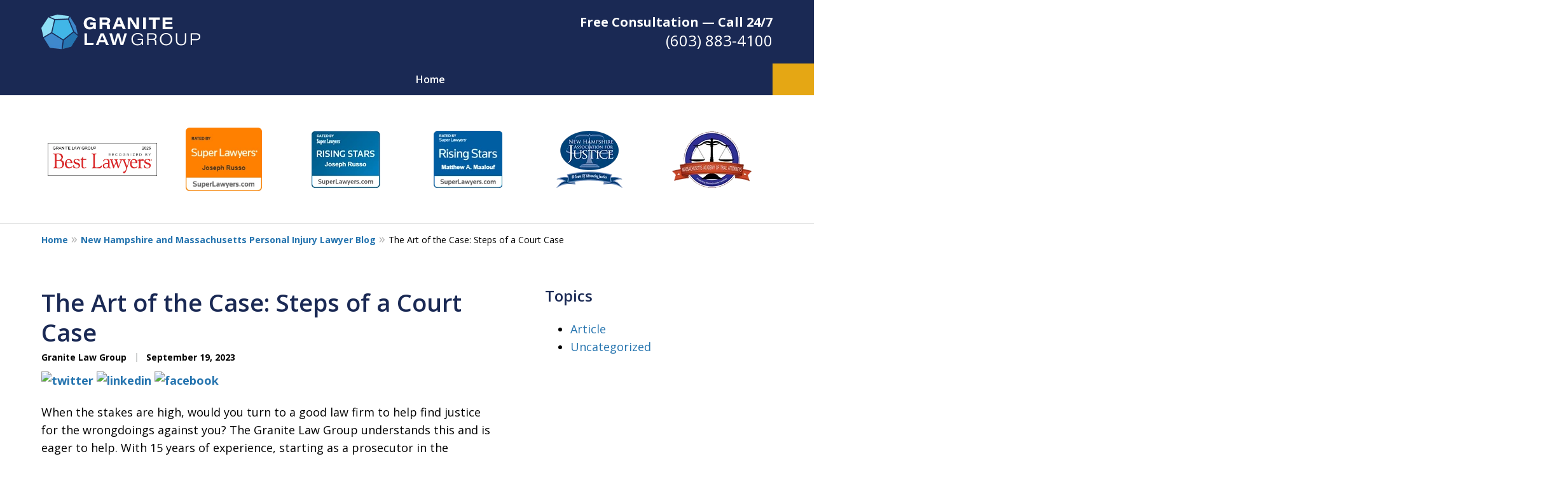

--- FILE ---
content_type: text/css
request_url: https://www.granite-law-group.com/styles/variables.css
body_size: 473
content:
:root{--main-font-family:Open Sans;--color-accent:#E5A714;--color-primary:#1A2954;--color-secondary:#41B6E6;--color-highlight:#2574AF;--color-light:#ffffff;--color-light-gray:#EFF3FF;--color-gray:#cecfcf;--color-medium-gray:#747474;--color-dark-gray:#333333;--color-gold:#faab00;--font-size-x-tiny:14px;--font-size-tiny:16px;--font-size-small:18px;--font-size-normal:20px;--font-size-large:22px;--font-size-x-large:24px;--font-size-x2-large:26px;--font-size-x3-large:30px;--font-size-x4-large:32px;--fw-button:700;--fw-headings:600;--header-background:#1A2954;--cta-label-color:#ffffff;--cta-phone-color:#ffffff;--topnav-color:#ffffff;--topnav-background:#1A2954;--topnav-border-color:#dbdbdb;--morebtn-background:#34436E;--banner-bg-color:#0D1838;--banner-text-color-lvl1:#ffffff;--banner-text-color:#ffffff;--banner-fz-lvl1:45;--banner-fz-lvl2:40;--attorney-card-bg:#EFF3FF;--attorney-card-heading-color:#1A2954;--attorney-card-name-fz:38px;--attorney-card-name-color:#1A2954;--attorney-card-text-color:#000000;--button-color:#E5A714;--button-text-color:#000000;--button-ghost-text-color-hover:#ffffff;--button-border-radius:25px;--reviews-icon-color:#f2f6f9;--list-item-width:650px;--list-item-fz:20px;--contact-form-list-fz:24px;--form-padding:20px;--form-spacing:20px;--form-fields-border-radius:5px;--ordered-list-items-spacing:20px;--ordered-list-numbers-size:36px;--ordered-list-numbers-spacing:14px;--body-bg:#ffffff;--container-bg:#ffffff;--locations-icon-color:#20325a;--color-search:#555555;--search-button-text-color:#ffffff;--sidebar-left-divider:#ffffff;--localities-expander-color:#2574AF;--general-border-radius:5px;--footer-fz:18px;--footer-color:#000000;--footer-background:#EFF3FF;--chat-color:#ffffff;--chat-bg:#06357a;--breadcrumbs-sep:'»'}

--- FILE ---
content_type: application/x-javascript
request_url: https://justatic.com/e/hazel/dist/j-expander-index.js?v=f084cc9d28
body_size: 564
content:
import{S as o}from"./index3.js?v=f084cc9d28";import{e as n}from"./index.js?v=f084cc9d28";class l{constructor(t){var s,i,d,a;this.expander=t,this.expander.classList.add("-ready");const e={...this.expander.dataset};this.collapsedHtml=e.collapsedHtml||this.expander.innerHTML,this.expandedHtml=e.expandedHtml||"Show Less",this.target=document.getElementById(e.target||""),this.goTo=this.expander.getAttribute("href")||e.goTo,this.isList=["UL","OL"].includes((i=(s=this.target)==null?void 0:s.tagName)!=null?i:"")||e.isList==="true",this.elements=Array.from((a=(d=this.target)==null?void 0:d.children)!=null?a:[]),this.target&&(this.target.classList.add("-ready"),this.expander.addEventListener("click",this.handleClick.bind(this)))}static toggleClasses(t,e,s){t.classList.contains(e)?t.classList.replace(e,s):t.classList.replace(s,e)}handleClick(t){var s;t.preventDefault(),((s=this.target)==null?void 0:s.classList.contains("-collapsed"))?this.expand():this.collapse()}collapse(){var t,e,s,i,d;if((t=this.target)==null||t.classList.remove("-expanded"),this.expander.classList.remove("-expanded"),(e=this.target)==null||e.classList.add("-collapsed"),this.expander.classList.add("-collapsed"),this.expander.innerHTML=this.collapsedHtml,(s=this.target)==null||s.setAttribute("aria-expanded","false"),(i=this.target)==null||i.setAttribute("aria-hidden","true"),this.isList&&((d=this.elements)==null||d.forEach(a=>{l.toggleClasses(a,"-collapsed","-expanded")})),this.goTo){o.update();const a=document.querySelector(this.goTo);if(!a)return;const r=n(a).top-o.topOffset;document.body.scrollTop=r,document.documentElement.scrollTop=r}}expand(){var t,e,s,i,d;this.beforeExpand&&this.beforeExpand(),(t=this.target)==null||t.classList.add("-expanded"),this.expander.classList.add("-expanded"),(e=this.target)==null||e.classList.remove("-collapsed"),this.expander.classList.remove("-collapsed"),this.expandedHtml!=="off"&&(this.expander.innerHTML=this.expandedHtml.trim()),(s=this.target)==null||s.setAttribute("aria-expanded","true"),(i=this.target)==null||i.setAttribute("aria-hidden","false"),this.isList&&((d=this.elements)==null||d.forEach(a=>{l.toggleClasses(a,"-expanded","-collapsed")}))}setHooks(t){this.beforeExpand=t.beforeExpand}}export{l as default};
